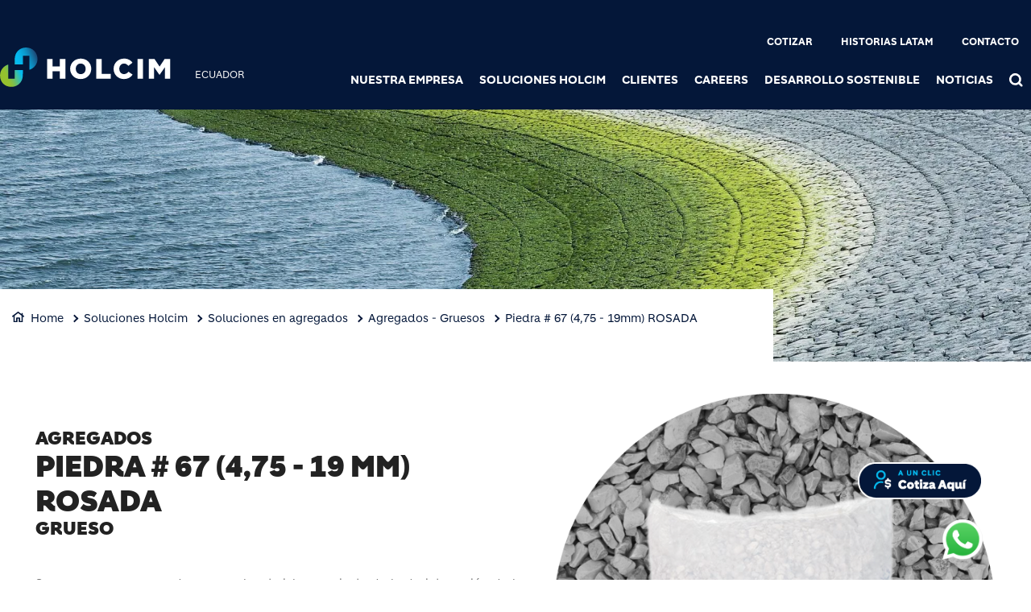

--- FILE ---
content_type: text/html; charset=UTF-8
request_url: https://www.holcim.com.ec/agregados-grueso-piedra-67-rosada
body_size: 13609
content:
<!DOCTYPE html>
<html lang="es" dir="ltr" prefix="og: https://ogp.me/ns#">
  <head>
    <meta charset="utf-8" />
<noscript><style>form.antibot * :not(.antibot-message) { display: none !important; }</style>
</noscript><meta name="description" content="Piedra #67 Rosada (4,75–19 mm): agregado grueso volcánico, limpio, conforme a normas ASTM, INEN y MTOP. Ideal para concreto, rellenos y estructuras viales." />
<link rel="canonical" href="https://www.holcim.com.ec/agregados-grueso-piedra-67-rosada" />
<meta name="robots" content="index, follow" />
<link rel="shortlink" href="https://www.holcim.com.ec/agregados-grueso-piedra-67-rosada" />
<link rel="icon" href="/themes/custom/corporate/images/favicon/favicon.ico" />
<link rel="icon" sizes="16x16" href="/themes/custom/corporate/images/favicon/favicon-16x16.png" />
<link rel="icon" sizes="32x32" href="/themes/custom/corporate/images/favicon/favicon-32x32.png" />
<link rel="icon" sizes="96x96" href="/themes/custom/corporate/images/favicon/favicon-96x96.png" />
<link rel="icon" sizes="192x192" href="/themes/custom/corporate/images/favicon/android-icon-192x192.png" />
<link rel="apple-touch-icon" href="/themes/custom/corporate/images/favicon/apple-icon-60x60.png" />
<link rel="apple-touch-icon" sizes="72x72" href="/themes/custom/corporate/images/favicon/apple-icon-72x72.png" />
<link rel="apple-touch-icon" sizes="76x76" href="/themes/custom/corporate/images/favicon/apple-icon-76x76.png" />
<link rel="apple-touch-icon" sizes="114x114" href="/themes/custom/corporate/images/favicon/apple-icon-114x114.png" />
<link rel="apple-touch-icon" sizes="120x120" href="/themes/custom/corporate/images/favicon/apple-icon-120x120.png" />
<link rel="apple-touch-icon" sizes="144x144" href="/themes/custom/corporate/images/favicon/apple-icon-144x144.png" />
<link rel="apple-touch-icon" sizes="152x152" href="/themes/custom/corporate/images/favicon/apple-icon-152x152.png" />
<link rel="apple-touch-icon" sizes="180x180" href="/themes/custom/corporate/images/favicon/apple-icon-180x180.png" />
<link rel="apple-touch-icon-precomposed" href="/themes/custom/corporate/images/favicon/apple-icon-precomposed.png" />
<link rel="apple-touch-icon-precomposed" sizes="72x72" href="/themes/custom/corporate/images/favicon/apple-icon-precomposed.png" />
<link rel="apple-touch-icon-precomposed" sizes="76x76" href="/themes/custom/corporate/images/favicon/apple-icon-precomposed.png" />
<link rel="apple-touch-icon-precomposed" sizes="114x114" href="/themes/custom/corporate/images/favicon/apple-icon-precomposed.png" />
<link rel="apple-touch-icon-precomposed" sizes="120x120" href="/themes/custom/corporate/images/favicon/apple-icon-precomposed.png" />
<link rel="apple-touch-icon-precomposed" sizes="144x144" href="/themes/custom/corporate/images/favicon/apple-icon-precomposed.png" />
<link rel="apple-touch-icon-precomposed" sizes="152x152" href="/themes/custom/corporate/images/favicon/apple-icon-precomposed.png" />
<link rel="apple-touch-icon-precomposed" sizes="180x180" href="/themes/custom/corporate/images/favicon/apple-icon-precomposed.png" />
<meta property="og:site_name" content="Holcim Ecuador S.A." />
<meta property="og:url" content="https://www.holcim.com.ec/agregados-grueso-piedra-67-rosada" />
<meta property="og:title" content="Agregados Gruesos Piedra # 67 ROSADA" />
<meta name="twitter:card" content="summary_large_image" />
<meta name="twitter:title" content="Agregados Gruesos Piedra # 67 ROSADA" />
<meta property="og:description" content=".region-navigation .block-contact{display: block; margin-top: 0;} .form-type-hidden{display: none;}" />
<meta name="twitter:description" content=".region-navigation .block-contact{display: block; margin-top: 0;} .form-type-hidden{display: none;}" />
<meta property="og:image" content="https://www.holcim.com.ec/sites/ecuador/files/styles/large/public/2022-07/soluciones_agregados_banner.jpg.webp?itok=obFd76WT" />
<meta property="og:image:type" content="image/jpeg" />
<meta property="og:image:width" content="480" />
<meta property="og:image:height" content="480" />
<meta name="MobileOptimized" content="width" />
<meta name="HandheldFriendly" content="true" />
<meta name="viewport" content="width=device-width, initial-scale=1, shrink-to-fit=no" />
<script type="application/ld+json">{
    "@context": "https://schema.org",
    "@graph": [
        {
            "@type": "Product",
            "name": "Agregados Gruesos Piedra # 67 ROSADA",
            "description": ".region-navigation .block-contact{display: block; margin-top: 0;} .form-type-hidden{display: none;}"
        },
        {
            "@type": "BreadcrumbList",
            "mainEntityOfPage": "https://www.holcim.com.ec/agregados-grueso-piedra-67-rosada",
            "itemListElement": [
                {
                    "@type": "ListItem",
                    "position": 1,
                    "item": {
                        "@id": "https://www.holcim.com.ec/",
                        "name": "Home"
                    }
                },
                {
                    "@type": "ListItem",
                    "position": 2,
                    "item": {
                        "@id": "https://www.holcim.com.ec/soluciones-holcim",
                        "name": "Soluciones Holcim"
                    }
                },
                {
                    "@type": "ListItem",
                    "position": 3,
                    "item": {
                        "@id": "https://www.holcim.com.ec/soluciones-agregados",
                        "name": "Soluciones en agregados"
                    }
                },
                {
                    "@type": "ListItem",
                    "position": 4,
                    "item": {
                        "@id": "https://www.holcim.com.ec/agregados-gruesos",
                        "name": "Agregados - Gruesos"
                    }
                },
                {
                    "@type": "ListItem",
                    "position": 5,
                    "item": {
                        "@id": "https://www.holcim.com.ec/agregados-grueso-piedra-67-rosada",
                        "name": "Piedra # 67 (4,75 - 19mm) ROSADA"
                    }
                }
            ]
        }
    ]
}</script>
<meta http-equiv="x-ua-compatible" content="ie=edge" />
<link rel="alternate" hreflang="es" href="https://www.holcim.com.ec/agregados-grueso-piedra-67-rosada" />

    <title>Agregados Gruesos Piedra # 67 ROSADA</title>
    <link rel="stylesheet" media="all" href="/sites/ecuador/files/css/css_pZ_sjRGzEyckB-z2wUtM2y7C8JJVdohs5ABSe9N2lhY.css?delta=0&amp;language=es&amp;theme=corporate&amp;include=[base64]" />
<link rel="stylesheet" media="all" href="//fonts.googleapis.com/icon?family=Material+Icons" />
<link rel="stylesheet" media="all" href="//fonts.googleapis.com/icon?family=Material+Icons+Outlined" />
<link rel="stylesheet" media="all" href="//fonts.googleapis.com/icon?family=Material+Icons+Round" />
<link rel="stylesheet" media="all" href="//fonts.googleapis.com/icon?family=Material+Icons+Sharp" />
<link rel="stylesheet" media="all" href="//fonts.googleapis.com/css2?family=Material+Symbols+Outlined:opsz,wght,FILL,GRAD@20..48,100..700,0..1,-50..200" />
<link rel="stylesheet" media="all" href="//fonts.googleapis.com/css2?family=Material+Symbols+Rounded:opsz,wght,FILL,GRAD@20..48,100..700,0..1,-50..200" />
<link rel="stylesheet" media="all" href="//fonts.googleapis.com/css2?family=Material+Symbols+Sharp:opsz,wght,FILL,GRAD@20..48,100..700,0..1,-50..200" />
<link rel="stylesheet" media="all" href="//fonts.googleapis.com/icon?family=Material+Icons+Two+Tone" />
<link rel="stylesheet" media="all" href="/sites/ecuador/files/css/css_G4htMdJe4v3O9LpKC8emKmNmTxjtnIWCyozDCWHGgI4.css?delta=9&amp;language=es&amp;theme=corporate&amp;include=[base64]" />

    <script type="application/json" data-drupal-selector="drupal-settings-json">{"path":{"baseUrl":"\/","pathPrefix":"","currentPath":"node\/291","currentPathIsAdmin":false,"isFront":false,"currentLanguage":"es"},"pluralDelimiter":"\u0003","suppressDeprecationErrors":true,"gtag":{"tagId":"","consentMode":false,"otherIds":[],"events":[],"additionalConfigInfo":[]},"ajaxPageState":{"libraries":"[base64]","theme":"corporate","theme_token":null},"ajaxTrustedUrl":[],"gtm":{"tagId":null,"settings":{"data_layer":"dataLayer","include_classes":false,"allowlist_classes":"","blocklist_classes":"","include_environment":false,"environment_id":"","environment_token":""},"tagIds":["GTM-PC7JKM7"]},"data":{"extlink":{"extTarget":true,"extTargetAppendNewWindowDisplay":true,"extTargetAppendNewWindowLabel":"(opens in a new window)","extTargetNoOverride":true,"extNofollow":false,"extTitleNoOverride":false,"extNoreferrer":false,"extFollowNoOverride":false,"extClass":"ext","extLabel":"(link is external)","extImgClass":false,"extSubdomains":false,"extExclude":"","extInclude":"","extCssExclude":".share-facebook, .share-linkedin, .share-twitter","extCssInclude":"","extCssExplicit":"","extAlert":false,"extAlertText":"This link will take you to an external web site. We are not responsible for their content.","extHideIcons":false,"mailtoClass":"0","telClass":"0","mailtoLabel":"(link sends email)","telLabel":"(link is a phone number)","extUseFontAwesome":true,"extIconPlacement":"after","extPreventOrphan":false,"extFaLinkClasses":"external-link-icon","extFaMailtoClasses":"fa fa-envelope-o","extAdditionalLinkClasses":"","extAdditionalMailtoClasses":"","extAdditionalTelClasses":"","extFaTelClasses":"fa fa-phone","allowedDomains":[],"extExcludeNoreferrer":""}},"eu_cookie_compliance":{"cookie_policy_version":"1.0.0","popup_enabled":false,"popup_agreed_enabled":false,"popup_hide_agreed":false,"popup_clicking_confirmation":false,"popup_scrolling_confirmation":false,"popup_html_info":false,"use_mobile_message":false,"mobile_popup_html_info":false,"mobile_breakpoint":768,"popup_html_agreed":false,"popup_use_bare_css":true,"popup_height":"auto","popup_width":"100%","popup_delay":1000,"popup_link":"\/cookie-policy","popup_link_new_window":true,"popup_position":false,"fixed_top_position":true,"popup_language":"es","store_consent":false,"better_support_for_screen_readers":false,"cookie_name":"","reload_page":false,"domain":"","domain_all_sites":false,"popup_eu_only":false,"popup_eu_only_js":false,"cookie_lifetime":100,"cookie_session":0,"set_cookie_session_zero_on_disagree":0,"disagree_do_not_show_popup":false,"method":"default","automatic_cookies_removal":true,"allowed_cookies":"","withdraw_markup":"\u003Cbutton type=\u0022button\u0022 class=\u0022eu-cookie-withdraw-tab\u0022\u003EPrivacy settings\u003C\/button\u003E\n\u003Cdiv aria-labelledby=\u0022popup-text\u0022 class=\u0022eu-cookie-withdraw-banner\u0022\u003E\n  \u003Cdiv class=\u0022popup-content info eu-cookie-compliance-content\u0022\u003E\n    \u003Cdiv id=\u0022popup-text\u0022 class=\u0022eu-cookie-compliance-message\u0022 role=\u0022document\u0022\u003E\n      \u003Cp\u003EWe use cookies to enhance your web browsing experience, to offer personalized content, to provide social media features and to analyze traffic to our website. These cookies can also be used by third party providers. You have given your consent for us to set cookies. From the following option you can manage your preferences.\u003C\/p\u003E\n    \u003C\/div\u003E\n    \u003Cdiv id=\u0022popup-buttons\u0022 class=\u0022eu-cookie-compliance-buttons\u0022\u003E\n\t\u003Cbutton type=\u0022button\u0022 class=\u0022decline-button\u0022 onclick=\u0022Drupal.eu_cookie_compliance.toggleWithdrawBanner();\u0022\u003EClose\u003C\/button\u003E\n      \u003Cbutton type=\u0022button\u0022 class=\u0022eu-cookie-withdraw-button \u0022\u003EWithdraw consent\u003C\/button\u003E\n    \u003C\/div\u003E\n  \u003C\/div\u003E\n\u003C\/div\u003E","withdraw_enabled":false,"reload_options":0,"reload_routes_list":"","withdraw_button_on_info_popup":false,"cookie_categories":["targeting_cookies","functional_cookies","performance_cookies","social_cookies"],"cookie_categories_details":{"targeting_cookies":{"uuid":"441c71ad-1ac4-4b62-9fa0-1e9d94d510a1","langcode":"en","status":true,"dependencies":[],"id":"targeting_cookies","label":"Targeting Cookies","description":"","checkbox_default_state":"unchecked","weight":-9},"functional_cookies":{"uuid":"7acfddf8-303d-4e58-b4af-91b860c8cbc7","langcode":"en","status":true,"dependencies":[],"id":"functional_cookies","label":"Functional Cookies","description":"","checkbox_default_state":"unchecked","weight":-8},"performance_cookies":{"uuid":"a49a800e-4678-4a4d-9b75-256f152589ed","langcode":"en","status":true,"dependencies":[],"id":"performance_cookies","label":"Performance Cookies","description":"","checkbox_default_state":"unchecked","weight":-7},"social_cookies":{"uuid":"c5fa5f88-1248-418f-8f6f-de9b5197835e","langcode":"en","status":true,"dependencies":[],"id":"social_cookies","label":"Social Cookies","description":"","checkbox_default_state":"unchecked","weight":-6}},"enable_save_preferences_button":true,"cookie_value_disagreed":"0","cookie_value_agreed_show_thank_you":"1","cookie_value_agreed":"2","containing_element":"body","settings_tab_enabled":false,"olivero_primary_button_classes":"","olivero_secondary_button_classes":"","close_button_action":"close_banner","open_by_default":false,"modules_allow_popup":true,"hide_the_banner":false,"geoip_match":true,"unverified_scripts":[]},"jsBp":{"corporate.small":"all and (min-width: 0px) and (max-width: 767px)","corporate.medium":"all and (min-width: 768px) and (max-width: 1279px)","corporate.large":"all and (min-width: 1280px) and (max-width: 1919px)","corporate.extra":"all and (min-width: 1920px)"},"user":{"uid":0,"permissionsHash":"86a7a915962f06da8a5267c9cca60854f33a8f73d47f32678700b54e4bc372f8"}}</script>
<script src="/sites/ecuador/files/js/js_fxrMfCERly4TBP3MxIXoR0jPBzDJDDnzph6cqs159Fc.js?scope=header&amp;delta=0&amp;language=es&amp;theme=corporate&amp;include=[base64]"></script>
<script src="/modules/contrib/google_tag/js/gtag.js?t8qixu"></script>
<script src="/modules/contrib/google_tag/js/gtm.js?t8qixu"></script>

  </head>
  <body class="gin_toolbar_fix layout-no-sidebars page-node-291 path-node node--type-page-edito">
    <a href="#main-content" class="visually-hidden focusable skip-link">
      Pasar al contenido principal
    </a>
        <noscript><iframe src="https://www.googletagmanager.com/ns.html?id=GTM-PC7JKM7"
                  height="0" width="0" style="display:none;visibility:hidden"></iframe></noscript>

      <div class="dialog-off-canvas-main-canvas" data-off-canvas-main-canvas>
    

<div id="page-wrapper" data-controller="variables">
  <div id="page" >
      
    <header id="header" class="header" role="banner" aria-label="Cabecera de sitio">
                              <!-- <nav class="navbar navbar-dark bg-primary navbar-expand-lg" id="navbar-main"> -->
                        




  


<div class="holcim_header  mmenu_desktop_header desktop
	 block-content-header block block-block-content block-block-content6c86dc51-a466-40fb-94f1-ad8b7d376b1e  mmenu_desktop_header"
	 class="block-content-header block block-block-content block-block-content6c86dc51-a466-40fb-94f1-ad8b7d376b1e  mmenu_desktop_header"
	 id="block-corporate-header-desktop" class="block-content-header block block-block-content block-block-content6c86dc51-a466-40fb-94f1-ad8b7d376b1e  mmenu_desktop_header" data-controller="header" data-header-target="wrapper">


	
		


		
	
	<div class="container">
	<div class="row">
	<div class="site_logo_wrapper col-4">
				<a href="/" aria-label="logo"><div class="img img_not_sticky"><img alt="header logo" src="/themes/custom/corporate/components/header/images/holcim_logo_color.svg"/></div></a>
			<a href="/" aria-label="logo sticky"><div class="img img_sticky"><img alt="header logo sticky" src="/themes/custom/corporate/components/header/images/holcim_logo_sticky.svg"/></div></a>
			<a href="/" aria-label="logo slider"><div class="img img_fullpage_bis"><img alt="header logo slider" src="/themes/custom/corporate/components/header/images/holcim_logo_white_fullpage_bis.svg"/></div></a>
			<div class="country">ECUADOR</div>  
		</div>

	<div class="right_wrapper col-8">  
			<div class="holcim_top_header">
				<div class="top_links_wrapper">
								
								<a href="/cotizacion" class="">Cotizar</a>
								<a href="/historias-latam" class="">Historias Latam</a>
								<a href="/contact" class="">Contacto</a>
				
					
				
			

<div class="holcim_language_switcher hide
   block-content-header block block-block-content block-block-content6c86dc51-a466-40fb-94f1-ad8b7d376b1e  mmenu_desktop_header"
   class="block-content-header block block-block-content block-block-content6c86dc51-a466-40fb-94f1-ad8b7d376b1e  mmenu_desktop_header"
   id="block-corporate-header-language-switcher" class="block-content-header block block-block-content block-block-content6c86dc51-a466-40fb-94f1-ad8b7d376b1e  mmenu_desktop_header">
  
	<div class="holcim_language_switcher_wrapper" data-controller="language-switcher">
     <div class="active-language" data-language-switcher-target="button">
     
     </div>
	   
	   <ul class="language-list" data-language-switcher-target="list">
	    	   </ul>
	</div>
</div>
							</div>
				<div class="sep"></div>
				<div class="endorsement_logo_wrapper">
				<div class="img img_not_sticky"></div>
				<div class="img img_fullpage_bis"></div>
				</div>
			</div>
						
								<div class="holcim_menu_wrapper holcim-mm-menu">
					<nav id="holcim_menu">
    <ul class="level1" data-header-target="level1">
                    <li>
                                    <a href="#mmenu_l1_0">Nuestra Empresa</a>
                
                                    <nav id="mmenu_l1_0" class="desktop" data-controller="mmenu" data-mmenu-target="wrapper">
                    <ul class="level2">
  <li>
    <a href="/nuestra-empresa">Nuestra Empresa</a>
  </li>
    <li>
    <a href="/propuesta-de-valor">Propuesta de valor</a>
      </li>
    <li>
    <a href="/quienes-somos">Quiénes somos</a>
        <ul class="level3">
  <li>
    <a href="/quienes-somos">Quiénes somos</a>
  </li>
    <li>
    <a href="/historia">Historia</a>
      </li>
    <li>
    <a href="/politica-del-sistema-integrado-de-gestion">Política del Sistema Integrado de Gestión</a>
      </li>
    <li>
    <a href="/politica-de-salud-y-seguridad">Política de Salud y Seguridad</a>
      </li>
   
</ul>      </li>
    <li>
    <a href="/nuestras-plantas">Nuestras Plantas</a>
      </li>
    <li>
    <a href="">Innovación y Desarrollo</a>
        <ul class="level3">
  <li>
    <a href="">Innovación y Desarrollo</a>
  </li>
    <li>
    <a href="/centro-de-innovacion-holcim">Centro de Innovación Holcim</a>
      </li>
    <li>
    <a href="/ciudad-verde">Ciudad Verde</a>
      </li>
   
</ul>      </li>
    <li>
    <a href="/gobierno-corporativo">Gobierno Corporativo</a>
      </li>
    <li>
    <a href="/accionistas">Accionistas</a>
      </li>
    <li>
    <a href="">Proveedores y Contratistas</a>
        <ul class="level3">
  <li>
    <a href="">Proveedores y Contratistas</a>
  </li>
    <li>
    <a href="/productos-y-servicios/proveedores">¿Quiere ser Proveedor o Contratista?</a>
      </li>
    <li>
    <a href="/productos-y-servicios/proveedores-y-suministros/responsables-de-suministros-por-localidad">Responsables de Suministros por categoría</a>
      </li>
    <li>
    <a href="/proceso-de-facturacion">Proceso de Facturación y Contactos de Pago</a>
      </li>
    <li>
    <a href="/inducciones">Inducciones</a>
      </li>
   
</ul>      </li>
    <li>
    <a href="/membresias-certificaciones-y-reconocimientos">Membresías, certificaciones y reconocimientos</a>
      </li>
   
</ul>                    </nav>
                            </li>
                    <li>
                                    <a href="#mmenu_l1_1">Soluciones Holcim</a>
                
                                    <nav id="mmenu_l1_1" class="desktop" data-controller="mmenu" data-mmenu-target="wrapper">
                    <ul class="level2">
  <li>
    <a href="/soluciones-holcim">Soluciones Holcim</a>
  </li>
    <li>
    <a href="/soluciones-en-cemento">Soluciones en cemento</a>
        <ul class="level3">
  <li>
    <a href="/soluciones-en-cemento">Soluciones en cemento</a>
  </li>
    <li>
    <a href="/cemento-holcim-fuerte">Cemento Holcim Fuerte</a>
      </li>
    <li>
    <a href="/cemento-holcim-maestro">Cemento Holcim Maestro</a>
      </li>
    <li>
    <a href="/cemento-holcim-petrolero-fuerte">Cemento Holcim Petrolero Fuerte</a>
      </li>
    <li>
    <a href="/cemento-holcim-ultra-durable">Cemento Holcim Ultra durable</a>
      </li>
    <li>
    <a href="/cemento-holcim-utka">Cemento Holcim Utka</a>
      </li>
    <li>
    <a href="/cemento-holcim-premium">Cemento Holcim Premium</a>
      </li>
   
</ul>      </li>
    <li>
    <a href="/soluciones-en-concreto">Soluciones en concreto</a>
        <ul class="level3">
  <li>
    <a href="/soluciones-en-concreto">Soluciones en concreto</a>
  </li>
    <li>
    <a href="/concreto-dynamax">Concreto DYNAMax</a>
      </li>
    <li>
    <a href="/concreto-hydromedia">Concreto Hydromedia</a>
      </li>
    <li>
    <a href="/i-dracreto">Concreto I-DRACRETO</a>
      </li>
    <li>
    <a href="/ecopact">Concreto Ecopact</a>
      </li>
    <li>
    <a href="/concreto-de-color">Concreto de Color</a>
      </li>
    <li>
    <a href="/ultra-series">Concreto Ultra Series</a>
      </li>
    <li>
    <a href="/standard-series">Concreto Standard Series</a>
      </li>
   
</ul>      </li>
    <li>
    <a href="/soluciones-agregados">Soluciones en agregados</a>
        <ul class="level3">
  <li>
    <a href="/soluciones-agregados">Soluciones en agregados</a>
  </li>
    <li>
    <a href="/agregados-material-granular">Agregados - Material Granular para vías</a>
      </li>
    <li>
    <a href="/agregados-premezclados">Agregados - Premezclados</a>
      </li>
    <li>
    <a href="/agregados-gruesos">Agregados - Gruesos</a>
      </li>
    <li>
    <a href="/agregados-finos">Agregados - Finos</a>
      </li>
   
</ul>      </li>
    <li>
    <a href="/soluciones-en-pavimentos">Soluciones en pavimentos</a>
        <ul class="level3">
  <li>
    <a href="/soluciones-en-pavimentos">Soluciones en pavimentos</a>
  </li>
    <li>
    <a href="/soluciones-en-pavimentos-estabilizaciones">Estabilizaciones</a>
      </li>
    <li>
    <a href="/soluciones-en-pavimentos-pavimentos-en-concreto">Pavimentos en concreto</a>
      </li>
   
</ul>      </li>
    <li>
    <a href="/soluciones-en-impermeabilizantes-selladores-y-acabados">Soluciones en Impermeabilizantes, Selladores y acabados</a>
      </li>
    <li>
    <a href="/obras-holcim">Obras Holcim</a>
      </li>
   
</ul>                    </nav>
                            </li>
                    <li>
                                    <a href="#mmenu_l1_2">Clientes</a>
                
                                    <nav id="mmenu_l1_2" class="desktop" data-controller="mmenu" data-mmenu-target="wrapper">
                    <ul class="level2">
  <li>
    <a href="/clientes">Clientes</a>
  </li>
    <li>
    <a href="/cotizacion">Cotización</a>
      </li>
    <li>
    <a href="/servicios-en-linea">Servicios en Línea</a>
      </li>
    <li>
    <a href="/proceso-de-compra-de-agregados">Proceso de compra de Agregados</a>
      </li>
    <li>
    <a href="/asesores-comerciales">Asesores Comerciales</a>
      </li>
   
</ul>                    </nav>
                            </li>
                    <li>
                                    <a href="#mmenu_l1_3">Careers</a>
                
                                    <nav id="mmenu_l1_3" class="desktop" data-controller="mmenu" data-mmenu-target="wrapper">
                    <ul class="level2">
  <li>
    <a href="/careers">Careers</a>
  </li>
    <li>
    <a href="/mujeres-al-volante">Mujeres al volante</a>
      </li>
    <li>
    <a href="/mujeres-en-operaciones">Mujeres en Operaciones</a>
      </li>
    <li>
    <a href="/programa-trainee">Programa Trainee</a>
      </li>
    <li>
    <a href="/programa-de-pasantias">Programa de pasantías: talento fuerte</a>
      </li>
    <li>
    <a href="/diversidad-e-inclusion">Diversidad, equidad e inclusión</a>
      </li>
    <li>
    <a href="https://careers.holcimgroup.com/holcim_ecuador/go/Empleos-en-Holcim-Ecuador/8822402/">Trabaja con Nosotros</a>
      </li>
   
</ul>                    </nav>
                            </li>
                    <li>
                                    <a href="#mmenu_l1_4">Desarrollo sostenible</a>
                
                                    <nav id="mmenu_l1_4" class="desktop" data-controller="mmenu" data-mmenu-target="wrapper">
                    <ul class="level2">
  <li>
    <a href="/desarrollo-sostenible">Desarrollo sostenible</a>
  </li>
    <li>
    <a href="/memoria-de-sostenibilidad">Memoria de Sostenibilidad</a>
      </li>
    <li>
    <a href="/nuestro-plan-2030">Nuestro plan 2030</a>
      </li>
    <li>
    <a href="/net-zero">Net Zero</a>
      </li>
    <li>
    <a href="/objetivos-de-desarrollo-sostenible">Objetivos de Desarrollo Sostenible</a>
      </li>
    <li>
    <a href="/geocycle">Geocycle</a>
      </li>
    <li>
    <a href="%23">Responsabilidad Social Corporativa</a>
        <ul class="level3">
  <li>
    <a href="%23">Responsabilidad Social Corporativa</a>
  </li>
    <li>
    <a href="/voluntariado-corporativo">Voluntariado Corporativo Únete</a>
      </li>
    <li>
    <a href="/fundacion-holcim">Fundación Holcim Ecuador</a>
      </li>
    <li>
    <a href="/fundacion-alianza-suiza">Fundación Alianza Suiza</a>
      </li>
   
</ul>      </li>
    <li>
    <a href="/sostenibilidad-y-net-zero">Sostenibilidad</a>
      </li>
    <li>
    <a href="/bosque-cerro-blanco">Bosque Cerro Blanco</a>
      </li>
   
</ul>                    </nav>
                            </li>
                    <li>
                                    <a href="#mmenu_l1_5">Noticias</a>
                
                                    <nav id="mmenu_l1_5" class="desktop" data-controller="mmenu" data-mmenu-target="wrapper">
                    <ul class="level2">
  <li>
    <a href="/noticias">Noticias</a>
  </li>
    <li>
    <a href="/biblioteca-holcim">Biblioteca Holcim</a>
      </li>
    <li>
    <a href="/ultimas-noticias">Últimas Noticias</a>
      </li>
    <li>
    <a href="/el-buen-vecino">El Buen Vecino</a>
      </li>
    <li>
    <a href="/boletines-para-expertos">Boletines para expertos</a>
      </li>
   
</ul>                    </nav>
                            </li>
            </ul>
</nav>		
											
				<div class="search_wrapper" data-controller="header-search" data-header-search-target="wrapper" data-action="click->header-search#onClick">
					<div class="img"></div>
					<span class="hover"></span>
				</div>
				
						</div>
		</div>
		</div><!--  row -->
		
	</div><!-- container -->
</div>

<div class="holcim_header mobile
   block-content-header block block-block-content block-block-content6c86dc51-a466-40fb-94f1-ad8b7d376b1e  mmenu_desktop_header"
   class="block-content-header block block-block-content block-block-content6c86dc51-a466-40fb-94f1-ad8b7d376b1e  mmenu_desktop_header"
   id="block-corporate-header-mobile" class="block-content-header block block-block-content block-block-content6c86dc51-a466-40fb-94f1-ad8b7d376b1e  mmenu_desktop_header">
  
  
  
    
  
  <div class="container">
    <div class="row">
    <div class="site_logo_wrapper col-4">
      <a href="/" aria-label="logo"><div class="img img_not_sticky"><img alt="header logo" src="/themes/custom/corporate/components/header/images/holcim_logo_color.svg"/></div></a>
      <a href="/" aria-label="logo sticky"><div class="img img_sticky"><img alt="header logo" src="/themes/custom/corporate/components/header/images/holcim_logo_color.svg"/></div></a>
      <a href="/" aria-label="logo slider"><div class="img img_fullpage_bis"><img alt="header logo slider" src="/themes/custom/corporate/components/header/images/holcim_logo_white_fullpage_bis.svg"/></div></a>
      <div class="country">ECUADOR</div>  
    </div>

    <div class="right_wrapper col-8">  
      
         <div class="holcim_menu_wrapper">
	         <div class="search_wrapper" data-controller="header-search" data-header-search-target="wrapper" data-action="click->header-search#onClick">
	           <div class="img"></div>
	         </div>
	         
	         <div class="burger_menu">
	           <a href="#holcim_menu_mobile">
	             <b></b>
	             <b></b>
	             <b></b>
	           </a>
	         </div>
	         
								<nav id="holcim_menu_mobile" class="mobile" data-controller="mmenu-mobile" data-mmenu-mobile-target="wrapper">
    <ul class="level1">
                <li>
        <a href="/nuestra-empresa">Nuestra Empresa</a>
                    <ul class="level2">
  <li>
    <a href="/nuestra-empresa">Nuestra Empresa</a>
  </li>
    <li>
    <a href="/propuesta-de-valor">Propuesta de valor</a>
      </li>
    <li>
    <a href="/quienes-somos">Quiénes somos</a>
        <ul class="level3">
  <li>
    <a href="/quienes-somos">Quiénes somos</a>
  </li>
    <li>
    <a href="/historia">Historia</a>
      </li>
    <li>
    <a href="/politica-del-sistema-integrado-de-gestion">Política del Sistema Integrado de Gestión</a>
      </li>
    <li>
    <a href="/politica-de-salud-y-seguridad">Política de Salud y Seguridad</a>
      </li>
   
</ul>      </li>
    <li>
    <a href="/nuestras-plantas">Nuestras Plantas</a>
      </li>
    <li>
    <a href="">Innovación y Desarrollo</a>
        <ul class="level3">
  <li>
    <a href="">Innovación y Desarrollo</a>
  </li>
    <li>
    <a href="/centro-de-innovacion-holcim">Centro de Innovación Holcim</a>
      </li>
    <li>
    <a href="/ciudad-verde">Ciudad Verde</a>
      </li>
   
</ul>      </li>
    <li>
    <a href="/gobierno-corporativo">Gobierno Corporativo</a>
      </li>
    <li>
    <a href="/accionistas">Accionistas</a>
      </li>
    <li>
    <a href="">Proveedores y Contratistas</a>
        <ul class="level3">
  <li>
    <a href="">Proveedores y Contratistas</a>
  </li>
    <li>
    <a href="/productos-y-servicios/proveedores">¿Quiere ser Proveedor o Contratista?</a>
      </li>
    <li>
    <a href="/productos-y-servicios/proveedores-y-suministros/responsables-de-suministros-por-localidad">Responsables de Suministros por categoría</a>
      </li>
    <li>
    <a href="/proceso-de-facturacion">Proceso de Facturación y Contactos de Pago</a>
      </li>
    <li>
    <a href="/inducciones">Inducciones</a>
      </li>
   
</ul>      </li>
    <li>
    <a href="/membresias-certificaciones-y-reconocimientos">Membresías, certificaciones y reconocimientos</a>
      </li>
   
</ul>                </li>
                <li>
        <a href="/soluciones-holcim">Soluciones Holcim</a>
                    <ul class="level2">
  <li>
    <a href="/soluciones-holcim">Soluciones Holcim</a>
  </li>
    <li>
    <a href="/soluciones-en-cemento">Soluciones en cemento</a>
        <ul class="level3">
  <li>
    <a href="/soluciones-en-cemento">Soluciones en cemento</a>
  </li>
    <li>
    <a href="/cemento-holcim-fuerte">Cemento Holcim Fuerte</a>
      </li>
    <li>
    <a href="/cemento-holcim-maestro">Cemento Holcim Maestro</a>
      </li>
    <li>
    <a href="/cemento-holcim-petrolero-fuerte">Cemento Holcim Petrolero Fuerte</a>
      </li>
    <li>
    <a href="/cemento-holcim-ultra-durable">Cemento Holcim Ultra durable</a>
      </li>
    <li>
    <a href="/cemento-holcim-utka">Cemento Holcim Utka</a>
      </li>
    <li>
    <a href="/cemento-holcim-premium">Cemento Holcim Premium</a>
      </li>
   
</ul>      </li>
    <li>
    <a href="/soluciones-en-concreto">Soluciones en concreto</a>
        <ul class="level3">
  <li>
    <a href="/soluciones-en-concreto">Soluciones en concreto</a>
  </li>
    <li>
    <a href="/concreto-dynamax">Concreto DYNAMax</a>
      </li>
    <li>
    <a href="/concreto-hydromedia">Concreto Hydromedia</a>
      </li>
    <li>
    <a href="/i-dracreto">Concreto I-DRACRETO</a>
      </li>
    <li>
    <a href="/ecopact">Concreto Ecopact</a>
      </li>
    <li>
    <a href="/concreto-de-color">Concreto de Color</a>
      </li>
    <li>
    <a href="/ultra-series">Concreto Ultra Series</a>
      </li>
    <li>
    <a href="/standard-series">Concreto Standard Series</a>
      </li>
   
</ul>      </li>
    <li>
    <a href="/soluciones-agregados">Soluciones en agregados</a>
        <ul class="level3">
  <li>
    <a href="/soluciones-agregados">Soluciones en agregados</a>
  </li>
    <li>
    <a href="/agregados-material-granular">Agregados - Material Granular para vías</a>
      </li>
    <li>
    <a href="/agregados-premezclados">Agregados - Premezclados</a>
      </li>
    <li>
    <a href="/agregados-gruesos">Agregados - Gruesos</a>
      </li>
    <li>
    <a href="/agregados-finos">Agregados - Finos</a>
      </li>
   
</ul>      </li>
    <li>
    <a href="/soluciones-en-pavimentos">Soluciones en pavimentos</a>
        <ul class="level3">
  <li>
    <a href="/soluciones-en-pavimentos">Soluciones en pavimentos</a>
  </li>
    <li>
    <a href="/soluciones-en-pavimentos-estabilizaciones">Estabilizaciones</a>
      </li>
    <li>
    <a href="/soluciones-en-pavimentos-pavimentos-en-concreto">Pavimentos en concreto</a>
      </li>
   
</ul>      </li>
    <li>
    <a href="/soluciones-en-impermeabilizantes-selladores-y-acabados">Soluciones en Impermeabilizantes, Selladores y acabados</a>
      </li>
    <li>
    <a href="/obras-holcim">Obras Holcim</a>
      </li>
   
</ul>                </li>
                <li>
        <a href="/clientes">Clientes</a>
                    <ul class="level2">
  <li>
    <a href="/clientes">Clientes</a>
  </li>
    <li>
    <a href="/cotizacion">Cotización</a>
      </li>
    <li>
    <a href="/servicios-en-linea">Servicios en Línea</a>
      </li>
    <li>
    <a href="/proceso-de-compra-de-agregados">Proceso de compra de Agregados</a>
      </li>
    <li>
    <a href="/asesores-comerciales">Asesores Comerciales</a>
      </li>
   
</ul>                </li>
                <li>
        <a href="/careers">Careers</a>
                    <ul class="level2">
  <li>
    <a href="/careers">Careers</a>
  </li>
    <li>
    <a href="/mujeres-al-volante">Mujeres al volante</a>
      </li>
    <li>
    <a href="/mujeres-en-operaciones">Mujeres en Operaciones</a>
      </li>
    <li>
    <a href="/programa-trainee">Programa Trainee</a>
      </li>
    <li>
    <a href="/programa-de-pasantias">Programa de pasantías: talento fuerte</a>
      </li>
    <li>
    <a href="/diversidad-e-inclusion">Diversidad, equidad e inclusión</a>
      </li>
    <li>
    <a href="https://careers.holcimgroup.com/holcim_ecuador/go/Empleos-en-Holcim-Ecuador/8822402/">Trabaja con Nosotros</a>
      </li>
   
</ul>                </li>
                <li>
        <a href="/desarrollo-sostenible">Desarrollo sostenible</a>
                    <ul class="level2">
  <li>
    <a href="/desarrollo-sostenible">Desarrollo sostenible</a>
  </li>
    <li>
    <a href="/memoria-de-sostenibilidad">Memoria de Sostenibilidad</a>
      </li>
    <li>
    <a href="/nuestro-plan-2030">Nuestro plan 2030</a>
      </li>
    <li>
    <a href="/net-zero">Net Zero</a>
      </li>
    <li>
    <a href="/objetivos-de-desarrollo-sostenible">Objetivos de Desarrollo Sostenible</a>
      </li>
    <li>
    <a href="/geocycle">Geocycle</a>
      </li>
    <li>
    <a href="%23">Responsabilidad Social Corporativa</a>
        <ul class="level3">
  <li>
    <a href="%23">Responsabilidad Social Corporativa</a>
  </li>
    <li>
    <a href="/voluntariado-corporativo">Voluntariado Corporativo Únete</a>
      </li>
    <li>
    <a href="/fundacion-holcim">Fundación Holcim Ecuador</a>
      </li>
    <li>
    <a href="/fundacion-alianza-suiza">Fundación Alianza Suiza</a>
      </li>
   
</ul>      </li>
    <li>
    <a href="/sostenibilidad-y-net-zero">Sostenibilidad</a>
      </li>
    <li>
    <a href="/bosque-cerro-blanco">Bosque Cerro Blanco</a>
      </li>
   
</ul>                </li>
                <li>
        <a href="/noticias">Noticias</a>
                    <ul class="level2">
  <li>
    <a href="/noticias">Noticias</a>
  </li>
    <li>
    <a href="/biblioteca-holcim">Biblioteca Holcim</a>
      </li>
    <li>
    <a href="/ultimas-noticias">Últimas Noticias</a>
      </li>
    <li>
    <a href="/el-buen-vecino">El Buen Vecino</a>
      </li>
    <li>
    <a href="/boletines-para-expertos">Boletines para expertos</a>
      </li>
   
</ul>                </li>
                
        <div class="wrapper_top_links">
                        <li class="mm-listitem"><a href="/cotizacion" class="">Cotizar</a></li>
                        <li class="mm-listitem"><a href="/historias-latam" class="">Historias Latam</a></li>
                        <li class="mm-listitem"><a href="/contact" class="">Contacto</a></li>
                        
                    </div>
    </ul>	                           
</nav>		
			   		         
	       </div>

   </div>
   </div><!--  row -->
     
  </div><!-- container -->
</div>


                                          <!-- </nav> -->
          </header>
          <div class="highlighted">
        <aside class="container-fluid section clearfix" role="complementary">
            <div data-drupal-messages-fallback class="hidden"></div>


        </aside>
      </div>
            <div id="main-wrapper" class="layout-main-wrapper clearfix">
              <div id="main" class="container-fluid g-0 overflow-hidden">
          
          <div class="row row-offcanvas row-offcanvas-left clearfix">
              <main class="main-content col" id="content" role="main">
                <section class="section">
                  <a id="main-content" tabindex="-1"></a>
                                    
                    <div id="block-corporate-content" class="block block-system block-system-main-block">
  
    
      <div class="content">
      





<article class="node node--type-page-edito node--view-mode-full clearfix" data-category="" data-page-type="" data-country="" data-publication-date="" data-controller="article" data-article-target="article">
  
  <header>
    
    
        
      </header>
  <div class="node__content clearfix">
    
<div  class="_none holcim-section-container" id="holcim-section-1" data-controller="section" data-section-target="wrapper"><div  class="w-100">  
  <div  class="layout row layout-builder__layout">
    
                        <div  class="col-xl-12 col-lg-12 col-md-12 col-12">
          






<div class="holcim_banner shortBanner
   _none block block-layout-builder block-inline-blockbanner"
   class="_none block block-layout-builder block-inline-blockbanner" data-controller="banner" data-banner-target="wrapper">
  
  
    

  	  
  <div class="image_wrapper">
        <picture>
       <source srcset="https://www.holcim.com.ec/sites/ecuador/files/styles/banner_small/public/2022-07/soluciones_agregados_banner.jpg.webp?h=0c2904f9&amp;itok=GuiZYQo9"  media="all and (min-width: 0px) and (max-width: 767px)" />
       <source srcset="https://www.holcim.com.ec/sites/ecuador/files/styles/banner_medium/public/2022-07/soluciones_agregados_banner.jpg.webp?h=0c2904f9&amp;itok=-VWwuqsW" media="all and (min-width: 768px) and (max-width: 1279px)" />
       <source srcset="https://www.holcim.com.ec/sites/ecuador/files/styles/banner_large/public/2022-07/soluciones_agregados_banner.jpg.webp?h=0c2904f9&amp;itok=Mq6ZumQ1" media="all and (min-width: 1280px) and (max-width: 1919px)" />
       <source srcset="https://www.holcim.com.ec/sites/ecuador/files/styles/banner_extra/public/2022-07/soluciones_agregados_banner.jpg.webp?h=0c2904f9&amp;itok=oHTPPx8X" media="all and (min-width: 1920px)" />
       <img src="https://www.holcim.com.ec/sites/ecuador/files/styles/banner_small/public/2022-07/soluciones_agregados_banner.jpg.webp?h=0c2904f9&amp;itok=GuiZYQo9" alt="soluciones_agregados_banner" loading="lazy" />
    </picture>
    	  
	  	  <div class="container " data-banner-target="container">
      <div class="breadcrumb_wrapper col-lg-9 " data-banner-target="breadcrumb">
        <ul>
                                <li><a href="/">Home</a></li>
                                          <li><a href="/soluciones-holcim">Soluciones Holcim</a></li>
                                          <li><a href="/soluciones-agregados">Soluciones en agregados</a></li>
                                          <li><a href="/agregados-gruesos">Agregados - Gruesos</a></li>
                                          <li><a href="/agregados-grueso-piedra-67-rosada">Piedra # 67 (4,75 - 19mm) ROSADA</a></li>
                            </ul>
      </div>
	  </div>
	    
  </div><!-- image_wrapper -->
  
  <div class="row">
    <div class="info_wrapper" style="top: calc(50% - 45px);">
    
      
    <div class="container">
        <div class="col-md-9 col-lg-7 ">
        		
					  
            					  
					  				</div><!-- col -->
	  </div><!-- container -->
  </div><!-- info_wrapper -->
  </div><!-- row -->
  
 	  
</div>




        </div>
                                                                                                                                                                                              
  </div>

</div></div>
<div  class="_none lb-padding-bottom-1 holcim-section-container" id="holcim-section-2" data-controller="section" data-section-target="wrapper"><div  class="container">  
  <div  class="layout row layout-builder__layout">
    
                        <div  class="col-xl-12 col-lg-12 col-md-12 col-12">
          








<div class="holcim_richtext fullwidth
   _none block block-layout-builder block-inline-blockrichtext"
   class="_none block block-layout-builder block-inline-blockrichtext" data-controller="richtext" data-richtext-target="wrapper">

  
    

    <div class="text  " data-richtext-target="description">
        <div class="webmig_richtext_wrapper"><div class="bg-white"><div class="section info"><div class="contenido_info"><div><div class="product_info"><h2 class="subtitulo">Agregados</h2><h1 class="titulo">Piedra # 67 <span>(4,75 - 19 mm)</span> ROSADA</h1><h2 class="subtitulo">Grueso</h2></div><p class="contenido">Se conoce como agregado grueso al material proveniente de la desintegración de la roca de origen volcánico y que por su tamaño queda retenido en el tamiz número 4 (4.75 mm).<br>Está elaborado bajo cumplimiento de la norma NTE INEN 872, equivalente a la norma ASTM C33.</p><p class="descargate">Descárgate las especificaciones técnicas y conoce más de Holcim Agregados</p><div class="botones"><div><a href="/cotizacion">Cotizar</a></div><div><a href="/sites/ecuador/files/docs/ficha-tecnica-agregados-gruesos-piedra-67-4-75-19mm-rosada.pdf" data-entity-type="file" target="_blank">Descargar PDF</a></div></div></div></div><div class="contenido_info"><div class="div_imagen"><img class="img_tag" alt="agregados grueso piedra 67 3 4 sacos" height="681" src="/sites/ecuador/files/2022-06/piedra_67_sacos_circulo.png" title="agregados grueso piedra 67 3 4 sacos" width="622" loading="lazy"></div></div></div><hr class="class_hr"><div class="section info"><div class="contenido_info_bottom"><div><h2>Características</h2><p>Los agregados deben estar constituidos por partículas:</p><ul class="producto_lista"><li>Duras y resistentes.</li><li>Integras, es decir, fuertes y estables a la acción del congelamiento y de los agentes atmosféricos.</li><li>Limpias, es decir libres de impurezas tales como: materia orgánica, finos nocivos (p.ej. arcilla), partículas livianas o deleznables (p.ej. madera), contaminantes (p.ej. cloruros)</li><li>Sin reacciones deletéreas con los álcalis.</li><li>De buena forma (ni planas, ni elongadas).</li><li>Bien gradadas en tamaño.</li></ul></div></div><div class="contenido_info_bottom"><div><h2>Usos</h2><ul class="producto_lista"><li>Fabricación de concreto [vigas, columnas, losas, muros, etc].</li><li>Elaboración de [material de mejoramiento, hormigón asfáltico, etc].</li></ul></div></div></div><div class="section info"><div class="contenido_info_bottom"><div><h2>Ventajas</h2><ul class="producto_lista"><li>Peso exacto</li><li>Libre de impurezas</li><li>Disponibilidad de producto</li><li>Ahorro de cemento</li><li>Calidad inigualable</li><li>Cumple normas ASTM, INEN y especificaciones MTOP</li><li>En mezclas de concreto, mejora la eficiencia en el uso del cemento debido a que su graduación permite dejar menos espacios vacíos que tengan que ser llenados por pasta de cemento</li></ul></div></div><div class="contenido_info_bottom"><div><h2>Aplicaciones</h2><ul class="producto_lista"><li>Elaboración de concreto.</li><li>Rellenos</li><li>Escolleras</li><li>Balastro de vías férreas</li><li>Bases y sub bases de carreteras</li><li>Firmes de aglomerados asfálticos (mezclas asfálticas)</li></ul></div></div></div><!--div class="section info tableinfo">
            <div class="contenido_info_bottom" style="border-style:none;width:100;">
                <div>
                    <h2>
                        Datos Técnicos
                    </h2>
                    <div class="table-responsive"><table class="table producto_table" width="100 ">
                        <tbody>
                            <tr>
                                <th>
                                    Abrasión ( )
                                </th>
                                <td>
                                    26
                                </td>
                            </tr>
                            <tr>
                                <th>
                                    Densidad SSS (kg/m3)
                                </th>
                                <td>
                                    2615,7
                                </td>
                            </tr>
                            <tr>
                                <th>
                                    Absorción ( )
                                </th>
                                <td>
                                    2,7
                                </td>
                            </tr>
                            <tr>
                                <th>
                                    Masa Unitaria Suelta (Kg/m3)
                                </th>
                                <td>
                                    1294,5
                                </td>
                            </tr>
                            <tr>
                                <th>
                                    Masa Unitaria Compactada (Kg/m3)
                                </th>
                                <td>
                                    1451,2
                                </td>
                            </tr>
                            <tr>
                                <th>
                                    Tamiz #200 ( )
                                </th>
                                <td>
                                    1
                                </td>
                            </tr>
                            <tr>
                                <th>
                                    Partículas Livianas ( )
                                </th>
                                <td>
                                    0,01
                                </td>
                            </tr>
                            <tr>
                                <th>
                                    Desgaste a los Sulfatos ( )
                                </th>
                                <td>
                                    2,3
                                </td>
                            </tr>
                            <tr>
                                <th>
                                    Terrones de Arcilla ( )
                                </th>
                                <td>
                                    0,08
                                </td>
                            </tr>
                            <tr>
                                <th>
                                    Límite Líquido
                                </th>
                                <td>
                                    NP
                                </td>
                            </tr>
                            <tr>
                                <th>
                                    Índice de Plasticidad
                                </th>
                                <td>
                                    NP
                                </td>
                            </tr>
                            <tr>
                                <th>
                                    Límite de Plasticidad
                                </th>
                                <td>
                                    NP
                                </td>
                            </tr>
                        </tbody>
                    </table></div>
                </div>
            </div>
        </div--></div></div>
    </div>
</div>

        </div>
                                                                                                                                                                                              
  </div>

</div></div>
<div  class="_none holcim-section-container" id="holcim-section-3" data-controller="section" data-section-target="wrapper"><div  class="container">  
  <div  class="layout row layout-builder__layout">
    
                        <div  class="col-12">
          








<div class="holcim_richtext
   _none block block-layout-builder block-inline-blockrichtext"
   class="_none block block-layout-builder block-inline-blockrichtext" data-controller="richtext" data-richtext-target="wrapper">

  
    

    <div class="text  " data-richtext-target="description">
        <script src="https://maruridigital.com/holcim/vpn/utm.js"></script>
<style type="text/css">.region-navigation .block-contact{display: block; margin-top: 0;}
.form-type-hidden{display: none;}
</style>

    </div>
</div>

        </div>
                                                                                                                                                                                              
  </div>

</div></div>
<div  class="_none holcim-section-container" id="holcim-section-4" data-controller="section" data-section-target="wrapper"><div  class="container">  
  <div  class="layout row layout-builder__layout">
    
                        <div  class="col-12">
          








<div class="holcim_richtext
   _none block block-layout-builder block-inline-blockrichtext"
   class="_none block block-layout-builder block-inline-blockrichtext" data-controller="richtext" data-richtext-target="wrapper">

  
    

    <div class="text  " data-richtext-target="description">
        <link href="https://maruridigital.com/holcim/vpn/general.css" rel="stylesheet">
    </div>
</div>

        </div>
                                                                                                                                                                                              
  </div>

</div></div>
<div  class="_none holcim-section-container" id="holcim-section-5" data-controller="section" data-section-target="wrapper"><div  class="container">  
  <div  class="layout row layout-builder__layout">
    
                        <div  class="col-xl-12 col-lg-12 col-md-12 col-12">
          








<div class="holcim_richtext
   _none block block-layout-builder block-inline-blockrichtext"
   class="_none block block-layout-builder block-inline-blockrichtext" data-controller="richtext" data-richtext-target="wrapper">

  
    

    <div class="text  " data-richtext-target="description">
        <script>
(function(d,t,u,s,c,f){f=function(m){m=new Date();return m.getFullYear()+''+(m.getMonth()+1)+''+m.getDate()+'T'+m.getHours()+''+m.getMinutes()+''+m.getSeconds()};
u='https://widgets-static.embluemail.com/accounts/5275F35C3B9B7C9A/scripts/sw_527.js?ts='+f();s=d.createElement(t);
s.async=1;s.src=u;c=d.getElementsByTagName(t)[0];c.parentNode.insertBefore(s,c);})(document,'script');
</script>
    </div>
</div>

        </div>
                                                                                                                                                                                              
  </div>

</div></div>
  </div>
</article>

    </div>
  </div>


                  
                                  </section>
              </main>
                                  </div>
        </div>
          </div>
        <footer class="site-footer">
              <div class="container-fluid g-0 overflow-hidden">
                      <div class="site-footer__top clearfix">
                <section class="row region region-footer-first">
    




  


<div class="holcim_footer
   block-content-footer block block-block-content block-block-contentda95951b-7478-4e84-8969-8a1224050a36"
   id="block-corporate-footer" class="block-content-footer block block-block-content block-block-contentda95951b-7478-4e84-8969-8a1224050a36" data-controller="footer" data-footer-target="wrapper">
  
  
      <span class="visually-hidden">Footer</span>
    
  
  <div class="container">
    <div class="row" data-footer-target="row">

	<div class="top_container col-12">
  		<div class="img_wrapper col-4"><img src="/themes/custom/corporate/components/footer/images/holcim_logo_color.svg" alt="footer logo" loading="lazy"/></div>
 				<div class="title-wrapper-1 col-lg-8 col-md-7">
	  		<div class="footer-title" data-footer-target="title"><h4>SOMOS HOLCIM ECUADOR</h4></div>
		</div>
			</div>

	<div class="bottom_container col-12">
		<div class="left_side col-md-4 col-sm-12 offset-lg-0  offset-md-1">
			  <div class="menu_wrapper" data-footer-target="menu">
	  <div class="menu">
	    <div class="content">
			<a href="/soluciones-holcim">Soluciones Holcim</a>
	    <a href="/nuestra-empresa">Nuestra empresa</a>
	    <a href="/clientes">Clientes</a>
	    </div>
	  </div>
</div>
			
						<div class="cta_wrapper">
				
<a class="button_cta
  "
  
  
  href="/contact">
  	
  Contáctanos
</a>
			</div>
			
			<div class="social_wrapper">
								<a href="https://www.linkedin.com/company/holcim-ecuador" aria-label="Go to our Linkedin page" target="_blank"><div class="icon"><img alt="Linkedin icon" width="16" height="16" src="/themes/custom/corporate/components/footer/images/linkedin.svg" loading="lazy"/></div></a>
								<a href="https://twitter.com/holcimecuador" aria-label="Go to our Twitter page" target="_blank"><div class="icon"><img alt="Twitter icon" width="20" height="16" src="/themes/custom/corporate/components/footer/images/twitter.svg" loading="lazy"/></div></a>
								<a href="https://www.youtube.com/user/EcuadorHolcim" aria-label="Go to our Youtube page" target="_blank"><div class="icon"><img alt="Youtube icon" width="25" height="18" src="/themes/custom/corporate/components/footer/images/youtube.svg" loading="lazy"/></div></a>
								<a href="https://www.facebook.com/HolcimEcuador/" aria-label="Go to our Facebook page" target="_blank"><div class="icon"><img alt="Facebook icon" width="9" height="18" src="/themes/custom/corporate/components/footer/images/facebook.svg" loading="lazy"/></div></a>
							</div>

		</div>
     	<div class="right_side col-lg-8 col-md-7 col-sm-12  hasContent">
		 				 	  	<div class="title-wrapper-2"></div>
										   	   	<div class="text_wrapper"><p>Holcim Ecuador es parte del grupo internacional Holcim, líder en soluciones de construcción innovadoras y sostenibles. Con más de 100 años de trayectoria en el país produciendo cemento, concreto, agregados&nbsp; y soluciones para el mercado de la construcción. Así como su empresa filial, Geocycle refuerza el compromiso con la economía circular mediante el coprocesamiento de residuos. Holcim Ecuador posee una amplia cobertura en el territorio nacional, contando con una planta integrada de cemento en Guayaquil, una planta de molienda de cemento en Latacunga, diez plantas fijas de concreto en Guayaquil, Quito, Cuenca, Manabí, Machala y Ambato, equipos móviles de concreto, 2 plantas de agregados en Pifo y en Daule, siendo esta última, Loma Alta, la primera planta con 52% mujeres en sus operaciones.</p>
</div>
						</div>

	</div>
  	  
  	</div><!-- row -->
	</div><!-- container -->  
	  

	
		<div class="whatsapp_button">
<a href="https://web.whatsapp.com/send?phone=593989878607&text=¡Hola Holcim!" target="_blank">
<img src="/sites/ecuador/files/2022-05/whatsapp-logo.png" alt="botón de whatsapp" class="whatsapp_button_image">
</a>
</div>
<div class="sales_button">
    <a href="/cotizacion" title="botón de cotización">
        <img src="/sites/ecuador/files/img/boton_cotizacion_v2.png" alt="botón de cotización" class="sales_button_image">
    </a>
</div>

<script type="text/javascript">
window.addEventListener("message", (event) => {
    if (event.origin === "https://latamstories.holcim.com") { 
        if (event.data.action === "scrollToTop") {
            window.scrollTo({ top: 0, behavior: "smooth" });
        }
    }
});

</script>
	</div>





  


<div class="holcim_footer_bottom
   block-content-footer_bottom block block-block-content block-block-contentebe5dd34-f54c-4fe1-92ba-5fedf9cc7c91"
   id="block-corporate-footerbottom" class="block-content-footer_bottom block block-block-content block-block-contentebe5dd34-f54c-4fe1-92ba-5fedf9cc7c91">
  
  
      <span class="visually-hidden">Footer bottom</span>
    
  
  <div class="container">
	  <div class="row">
		  <div class="copyright col-md-2 col-lg-2">© HOLCIM 2026 </div>
		  
		<div class="links col-md-6 col-lg-7">
		  		  <a href="https://www.holcim.com.ec/cotizacion">Solicitar cotización</a>
		  		  <a href="/contact">Contáctanos</a>
		  		  <a href="/sitemap">Mapa del Sitio</a>
		  		  <a href="/terminos-y-condiciones">Términos y Condiciones</a>
		  		  <a href="/aviso-de-privacidad">Aviso de privacidad</a>
		  		  <a href="/politica-de-cookies">Política de Cookies</a>
		  		  <a href="https://careers.holcimgroup.com/holcim_ecuador/go/Empleos-en-Holcim-Ecuador/8822402/">Trabaja con nosotros</a>
		  		  </div>
		  <div class="logo offset-md-1 col-md-3 offset-lg-1 col-lg-2"><img src="https://www.holcim.com.ec/sites/ecuador/files/2025-11/holcim_group_endorsement_label_2025_spanish_negative_white_srgb.png" alt="endorsement logo" loading="lazy" /></div>
			  </div>
  </div>
</div>
  </section>

              
              
              
            </div>
                            </div>
          </footer>
    
    

<div class="holcim_search" data-controller="search" data-search-target="wrapper" data-search-url="/search-results">
  <div class="container">
    <div class="row">
      <div class="icon col-1"><img src="/themes/custom/corporate/components/search/images/search_white.png" alt="Search" loading="lazy" /></div>
      
      <div class="search_field col-sm-11 col-md-7 col-lg-8">
        <div class="row">
          <input type="text" maxlength="128" class="form-control shadow-none" placeholder="Search" data-search-target="keywords"/>
        </div><!-- row -->
        
        <div class="suggestions row">
                              
        </div><!-- row -->
      </div>
      
      <div class="close_btn offset-1 col-md-3 col-lg-2">
        
<a class="button_cta cta-secondary
  "
  
  
  href="">
  	
  Close search
</a>
      </div>
    </div><!-- row -->
  </div><!-- container -->
</div>
  </div>

</div>


  </div>

    
    
    
  <script src="/sites/ecuador/files/js/js_87RutslVG3-NbX5FerIuWBS8E2xORAmFdh5hQlo3bkA.js?scope=footer&amp;delta=0&amp;language=es&amp;theme=corporate&amp;include=[base64]"></script>
<script src="/core/assets/vendor/ckeditor5/ckeditor5-dll/ckeditor5-dll.js?v=45.2.2"></script>
<script src="/sites/ecuador/files/js/js_mD8rCZ6lxt7vqHg2CH0yJR-jZgN8hr6QPLIvi-oR6nE.js?scope=footer&amp;delta=2&amp;language=es&amp;theme=corporate&amp;include=[base64]"></script>
<script src="/modules/custom/ckeditor5_quote/js/build/blockquote.js?t8qixu"></script>
<script src="/sites/ecuador/files/js/js_I4LeM78ejcEHmA3w_skjN17boXYnhzUhzAQo0kTiStg.js?scope=footer&amp;delta=4&amp;language=es&amp;theme=corporate&amp;include=[base64]"></script>
<script src="/modules/contrib/eu_cookie_compliance/js/eu_cookie_compliance_gtag.min.js?t8qixu" defer></script>
<script src="/sites/ecuador/files/js/js_QCWaNfc-Rzpc2jtbcDGLX2nSfIT7EzeH5jmdcCs2noo.js?scope=footer&amp;delta=6&amp;language=es&amp;theme=corporate&amp;include=[base64]"></script>
</body>  
</html>


--- FILE ---
content_type: text/css
request_url: https://maruridigital.com/holcim/vpn/general.css
body_size: 4175
content:
/*----------------------------
/		GENERAL
/---------------------------*/
.holcim_richtext .text h1 {font-size: 2.375rem;}
.holcim_richtext .text h2 {font-size: 1.75rem;}
.holcim_richtext .text p {font-size: 1rem;}
/*.holcim_richtext .text p {font-size: 1.1875rem;}
.holcim_richtext .text ul li {font-size: 1.1875rem;}*/
.holcim_richtext .text ul li {font-size: 1rem;margin-bottom: 0.5625rem;}
[class="col-12"] .holcim_richtext .text {width: auto;overflow-y: hidden;}
/*.holcim_teaser .title_on_top_wrapper{
	text-shadow: unset!important;
}
.holcim_teaser.big-title .title_on_top_wrapper a{
	color: var(--corporate-h2-color)!important;
}*/
/*----------------------------
/		MENÚ
/---------------------------*/
.holcim_header.desktop .right_wrapper .holcim_menu_wrapper nav#holcim_menu ul.level1 > li a {font-size: 14px;/*font-weight: initial;*/}
#page nav.mm-menu.desktop .mm-panels .mm-panel ul.mm-listview li.mm-listitem:first-child,#page nav.mm-menu.desktop .mm-panels .mm-panel ul.mm-listview li.mm-listitem {font-size: 16px;}
#page nav.mm-menu.desktop .mm-panels .mm-panel ul.mm-listview li.mm-listitem:hover a.mm-listitem__text {color: var(--corporate-bright-blue);}
/*----------------------------
/		HOME
/---------------------------*/
.holcim_bis_slide .info_wrapper .description h2 {font-size: 2.75rem!important;}
article[about="/node/1"] .holcim_teaser .description_wrapper{ padding: 0!important; /*color: white;*/ font-size: 14px;}
/*article[about="/node/1"] .holcim_teaser ul.cta_links li a {color: white; }*/
/*article[about="/node/1"] .holcim_teaser .cta_links li::before {background-color: white !important;}
article[about="/node/1"] .lb-background-color-1 .holcim_teaser{ background-color: #1d4370!important; }
article[about="/node/1"] .lb-background-color-2 .holcim_teaser{ background-color: #94c12e!important; }*/
article[about="/node/1"] .lb-background-color-2 { background-color: white!important; }
	/*----------------------------
	/		SOLUCIONES HOLCIM
	/---------------------------*/
	h1, h2, h3, h4, p, a, li, span {
		/*font-family: Arial,sans-serif !important;*/
		/*font-family: "Merriweather Sans", sans-serif !important;*/
	}
	/*article[about="/node/1"] .contenido_solucion {
	  background-color: #8b8d8e;
	}
	article[about="/node/1"] .contenido_solucion > div{
	  border: 1px solid #767676;
	}*/
	/*----------------------------
	/		SOLUCIONES WIDGET
	/---------------------------*/
	.section.soluciones{max-width: 1510px; margin: auto; display: table;}
	.contenido_solucion{float: left; width: 20%; /*width: 25%;*/ background-color: /*#FE4A4A #f10*/; padding-left: 5px; padding-right: 5px;}
	.contenido_solucion.soluciones_cemento:hover div{background-size: cover; background-image: url('https://www.holcim.com.ec/sites/ecuador/files/2022-02/soluciones_cemento.jpg');}
	.contenido_solucion.soluciones_concreto:hover div{background-size: cover; background-image: url('https://www.holcim.com.ec/sites/ecuador/files/2022-02/soluciones_concreto.jpg');}
	.contenido_solucion.soluciones_agroindustriales:hover div{background-size: cover; background-image: url('https://www.holcim.com.ec/sites/ecuador/files/2022-03/tcp-thumb-home.png');}
	.contenido_solucion.soluciones_agregados:hover div{background-size: cover; background-image: url('https://www.holcim.com.ec/sites/ecuador/files/2022-02/agregados.jpg');}
	.contenido_solucion.soluciones_techo:hover div{background-size: cover; background-image: url('https://www.holcim.com.ec/sites/ecuador/files/2022-02/soluciones_techos.jpg');}	
	.contenido_solucion.soluciones_impermeabilizantes:hover div{background-size: cover; background-image: url('https://www.holcim.com.ec/sites/ecuador/files/img/soluciones_tector_bg.png');}
	.contenido_solucion > div {
		/* cursor: pointer; */
		/*min-height: 425px;*/
		min-height: 520px;
		padding: 40px 20px;
		display: flex;
		flex-direction: column;
		justify-content: space-between;
		border: 3px solid;
		border-image-slice: 100%;
		border-image-source: none;
		border-image-width: 1;
		/*border-image-source: linear-gradient(to right,#94c12e,#04bbf1,#1d4370);*/
		border-image-source: var(--corporate-premium-blue);
		border-image-slice: 4;
		border-image-width: 3px;
		margin-bottom: 10px;
	}
	.contenido_solucion > div:hover {
		box-shadow: 0px 10px 40px rgba(0,0,0,0.5);
		transition: box-shadow 0.5s ease-in-out;
	}
	.contenido_solucion h2{/*font-family: 'TheSans-B6SemiBold';*/ color: var(--corporate-premium-blue); margin: 0px; font-size: 24px; min-height: 54px;overflow-wrap: break-word;}
	.contenido_solucion p{/*font-family: 'TheSans-B5Plain';*/ color: black; margin: 0px; /*font-size: 14px;*/ margin-top: 50px; margin-bottom: 40px; padding-right: 30px;}
	.contenido_solucion div:hover h2{color: white;}
	.contenido_solucion div:hover p{color: white;}
	.contenido_solucion a{text-align: center;/*font-family: 'TheSans-B7Bold';*/text-decoration: none;max-width: 100px;padding: 5px;background-color: var(--corporate-premium-blue);border-radius: 38px;color: var(--corporate-white);display: inline-block;margin-bottom: 1rem;position: relative;white-space: normal;font-weight: bold;font-size: 0.875rem;}
	.contenido_solucion a:hover {background-color: var(--corporate-blue);color: var(--corporate-white);border-color: var(--corporate-blue);box-shadow: 0px 20px 40px rgba(0,0,0,0.15);}
	@media only screen and (max-width: 1279px) { .contenido_solucion{width: 50%;} }
	/*@media only screen and (max-width: 992px) { .contenido_solucion{width: 50%;} }*/
	@media only screen and (max-width: 600px) { .contenido_solucion{width: 100%;} }
	@media only screen and (max-width: 768px) { 
		.contenido_solucion.soluciones_cemento div{background-size: cover; background-image: url('https://www.holcim.com.ec/sites/ecuador/files/2022-02/soluciones_cemento.jpg');}
		.contenido_solucion.soluciones_concreto div{background-size: cover; background-image: url('https://www.holcim.com.ec/sites/ecuador/files/2022-02/soluciones_concreto.jpg');}
		.contenido_solucion.soluciones_agroindustriales div{background-size: cover; background-image: url('https://www.holcim.com.ec/sites/ecuador/files/2022-03/tcp-thumb-home.png');}
		.contenido_solucion.soluciones_agregados div{background-size: cover; background-image: url('https://www.holcim.com.ec/sites/ecuador/files/2022-02/agregados.jpg');}
		.contenido_solucion.soluciones_techo div{background-size: cover; background-image: url('https://www.holcim.com.ec/sites/ecuador/files/2022-02/soluciones_techos.jpg');}
		.contenido_solucion.soluciones_impermeabilizantes div{background-size: cover; background-image: url('https://www.holcim.com.ec/sites/ecuador/files/img/soluciones_tector_bg.png');}
		/*.contenido_solucion > div{border: none !important;}*/
		.contenido_solucion div h2{color: white;}
		.contenido_solucion div p{color: white;}
	}
	.clearfix {overflow: auto;}
	.py40{padding: 40px 0px;}
	#content{
	    margin-top: 0px !important;
	}
[class="col-xl-12 col-lg-12 col-md-12 col-12"] .holcim_richtext .text{width: 100%;}
/*----------------------------
/		SOLUCIONES
/---------------------------*/
.section.info{max-width: 1510px; margin: auto; display: flex; justify-content: center;}
.contenido_info{float: left; /*width: 50%;*/ display: flex; justify-content: center; align-items: center; align-content: center;}
.contenido_info > div{min-height: 300px; padding: 20px; display: flex; flex-direction: column; justify-content: center;}
.contenido_info h1,.contenido_info h2{margin: 0px; font-size: 36px!important;}
.contenido_info p{margin: 0px; font-size: 14px!important;}
/*.contenido_info a{text-align: center; font-family: 'TheSans-B7Bold'; color: #FE4A4A; background-color: #fff; text-decoration: none; font-size: 14px!important;}*/
.contenido_info .botones a{
	text-align: center;
	/*font-family: 'TheSans-B7Bold';*/
	text-decoration: none;
	/*max-width: 100px;*/
	/*padding: 5px;*/
	background-color: var(--corporate-premium-blue);
	border-radius: 38px;
	color: white!important;
	display: inline-block;
	margin-bottom: 1rem;
	position: relative;
	white-space: normal;
	font-weight: bold;
	font-size: 0.875rem;
	padding: 5px 15px;
	margin: 0px 10px 10px 0px;
}
.contenido_info .botones a:hover {
	background-color: #1d4370;
	box-shadow: 0px 20px 40px rgba(0,0,0,0.7);
	text-decoration: none!important;
}
.contenido_info .product_info{ max-width: 500px; }
.contenido_info .titulo{ /*font-family: 'TheSans-B7Bold';*/ color: #222222;}
.contenido_info .subtitulo{ /*font-family: 'TheSans-B5Plain';*/ color: #222222; font-size: 22px!important;}
.contenido_info .subtitulo_tector{color: black!important;}
.contenido_info .subtitulo_tector .color_rojo{color: #da382b;}
.contenido_info .subtitulo_tector .color_rosa{color: #de2290;}
.contenido_info .subtitulo_tector .color_amarillo{color: #e7d11c;}
.contenido_info .subtitulo_tector .color_azul{color: #20466d;}
.contenido_info .subtitulo.text-right{ text-align: right;}
.contenido_info .contenido { /*font-family: 'TheSans-B5Plain';*/ color: #707070; max-width: 685px; margin: 40px 0px; text-align: justify;}
.contenido_info .descargate { /*font-family: 'TheSans-B6SemiBold';*/ color:var(--corporate-premium-blue);  max-width: 250px; margin-bottom:30px; } 
.contenido_info .botones{display: flex;}
.contenido_info a{background: transparent;}
/*.contenido_info .botones a{ font-family: 'TheSans-B5Plain'; border: 1px solid #FF0E01; padding: 15px 15px; color: #FF0E01; margin: 0px 10px 10px 0px;}
.contenido_info .botones a:hover{ font-family: 'TheSans-B5Plain'; border: 1px solid #FF0E01; padding: 15px 15px; color:#fff; background-color:#FF0E01;}*/
.contenido_info .div_imagen{ align-items: center; }
.contenido_info img{ max-width: 80%}
.holcim_blocklist .container-filters-wrapper {display: none!important;}
.holcim_blocklist .container-results-wrapper .holcim_teaser .title_wrapper{padding-top: 10px;}


@media only screen and (max-width: 768px) { .contenido_info{width: 100%;}  .section.info{max-width: 1510px; margin: auto; display: block;}}
.contenido_info_bottom .producto_lista {font-size: 14px!important;}
.field-name-field-teaser table.producto_table{font-size: 14px!important;}
.clearfix {overflow: auto;}
.py40{padding: 40px 0px;}
.pl20{padding-left: 20px;}
.class_hr{ border:1px solid #EAEAEA; }
.contenido_info_bottom > div{padding: 20px; justify-content: center;}
.contenido_info_bottom{float: left; width: 40%; justify-content: center; align-items: center; align-content: center;}
.contenido_info_bottom h2{margin: 0px; font-size: 18px!important; /*font-family: 'TheSans-B6SemiBold';*/ color:#222222; text-align: center; padding: 20px 0px;}
.contenido_info_bottom p{/*margin: 0px; font-size: 14px!important; font-family: 'TheSans-B5Plain';*/ color:#222222; }
.contenido_info_bottom{display: block; width: 49%;}
.contenido_info_bottom:nth-child(1){border-right: 2px solid #EAEAEA;}
.contenido_info_bottom div{margin: auto; text-align: justify; max-width: 685px;}
@media only screen and (max-width: 768px) { .contenido_info_bottom{width: 100%;}  .contenido_info_bottom:nth-child(1){border-right:none;}}
.section.info th,.section.info td{font-size: 12px;}
.node__content{overflow-x: hidden;}
article[about="/artevia"] .contenido_info_bottom{float: unset;}
article[about="/artevia"] .contenido_info_bottom{display: unset; width: auto;}
article[about="/artevia"] .contenido_info_bottom:nth-child(1){border-right: none;}
article[about="/artevia"] .contenido_info_bottom div{max-width: 1510px;}
.text-center p{text-align: center;}
.tipos_artevia{ display: flex }
.tipos_artevia_derecha div.text-center{ width: 33%; display: inline-block; padding: 20px 0px; text-align: center; float: left; }
.tipos_artevia_derecha .image{ text-align: center;}
.tipos_artevia_derecha img{max-width: 100px; width: 100%; }
.tipos_artevia_izquierda{max-width: 40%!important;}
.tipos_artevia_izquierda h2{text-align: left;}
.tipos_artevia_izquierda p{padding-right: 40px;}
.tipos_artevia_derecha h2{text-align: left;}
.tipos_artevia_derecha{display: inline-block; width: 100%;} 
@media only screen and (max-width: 768px) { 
	.tipos_artevia_derecha,.tipos_artevia_izquierda{max-width: 100%!important; padding: 20px 0px;}
	.tipos_artevia{display: block;} 
	.ultimo .tipos_artevia_derecha{padding: 0px!important;}
}
.ultimo .tipos_artevia_derecha{padding: 20px;}
.image .img{display: none;}
.holcim_blocklist form.exposed-filters-form .views-container-wrapper .total_results_wrapper {display: none;}
.holcim_blocklist.links form.exposed-filters-form .container-results-wrapper {padding-top: 1rem;}
.grid.views-view-grid .text_wrapper {
	color: var(--corporate-premium-blue);
	text-transform: uppercase;
	font-weight: bolder;
	/*font-size: 25px;*/
}
.grid.views-view-grid .description_wrapper p{text-align: justify;font-size: 17px!important;}
/*----------------------------
/		SERVICIOS EN LÍNEA
/---------------------------*/
article[about="/servicios-en-linea"] .holcim_teaser .description_wrapper{ text-align: center;}
/*----------------------------
/		PROCESO DE COMPRA DE AGREGADOS
/---------------------------*/
.pca_recuadro {
	justify-content: center;
	align-items: center;
	max-width: 600px;
	margin-left: auto;
	background-color: white;
	box-shadow: 5px 5px 10px rgba(0, 0, 0, 0.2);
	border-radius: 25px;
	padding: 25px;
	margin-right: auto;
}
.pca_recuadro li {font-size: 1rem;}
.pca_recuadro img{
	width: 150px;
	margin-right: 15px;
}
.pca_retiro{flex-wrap: wrap;}
.pca_plantas{align-items: center;}
.pca_plantas .pca_planta_pifo{width: 200px;}
.pca_plantas .pca_planta_loma_alta{width: 290px;}
.pca_forma_pago {
	text-align: center;
	background-color: white;
	box-shadow: 5px 5px 10px rgba(0, 0, 0, 0.2);
	border-radius: 25px;
	padding: 25px;
	font-size: 15px;
}
.pca_leyenda {
	font-size: 12px;
	text-align: right;
}
.no_margin{margin: 0!important;}
article[about="/proceso-de-compra-de-agregados"] .holcim_richtext .text {
	overflow-x: hidden;
	margin: auto;
}
/*----------------------------
/		WHATSAPP BUTTON
/---------------------------*/
.whatsapp_button {
	width: 50px;
	position: fixed;
	bottom: 25px;
	right: 60px;
	z-index: 20;
}
.whatsapp_button_image{width: 100%;}
/*----------------------------
/		SALES BUTTON
/---------------------------*/
.sales_button {
	width: 155px;
	position: fixed;
	bottom: 100px;
	right: 60px;
	z-index: 20;
	border: 2px solid white;
	border-radius: 22px;
}
.sales_button_image{width: 100%;}
/*----------------------------
/		TAGS
/---------------------------*/
.tags_container{
	display: flex;
	flex-wrap: wrap;
}
.tag_regular{
	padding: 0.625rem;
	text-transform: uppercase;
	font-size: 0.875rem;
	line-height: 1rem;
	width: fit-content;
	margin-right: 10px;
	margin-bottom: 10px;
}
.tag_regular a{
	color: inherit;
	text-decoration: none;
}
.tag_topic {
	border: 1px solid #04bbf1;
	color: #04bbf1;
}
.tag_ODS {
	border: 1px solid var(--corporate-premium-blue);
	color: var(--corporate-premium-blue);
}
.tag_format {
	border: 1px solid #9ebf4a;
	color: #9ebf4a;
}
/*----------------------------
/		ODS
/---------------------------*/
.ods_container{
	display: grid;
    grid-template-columns: repeat(6, 1fr);
    grid-gap: 0rem;
}
.ods_container.tag{
	max-width: 650px;
}
.ods_container.single{
	grid-template-columns: repeat(1, 1fr);
	max-width: 163px;
	margin-left: auto;
	margin-right: auto;
}
.ods_content{
	grid-column: span 1;
    grid-row: span 1;
    transition: all 0.3s cubic-bezier(.47,1.64,.41,.8);
}
.ods_content:hover{
	/*grid-column: span 2;
    grid-row: span 2;*/
    transform: scale(1.2);
}
/*.ods_container:has(.ods_content:nth-child(6n):hover){
	grid-template-columns: repeat(7, 1fr);
}*/
.ods_content a{display: block;text-decoration: none;}
.ods_content img{
	width: 100%;
    height: 100%;
    object-fit: cover;
    transition: all 0.3s cubic-bezier(.47,1.64,.41,.8);
    border-radius: 5px;
}
@media screen and (max-width: 650px){
    .ods_container{
        /*display: block;*/
    	grid-template-columns: repeat(3, 1fr);
    }
    .ods_container.single{
		grid-template-columns: repeat(1, 1fr);
	}
	/*.ods_container.tag{
		display: grid;
    	grid-template-columns: repeat(3, 1fr);
	}
    .ods_content{
        margin-bottom: 1rem;
    }
    .ods_container.tag .ods_content{margin-bottom: 0;}*/
}
#ods_1 img{content: url('https://www.holcim.com.ec/sites/ecuador/files/img/ods-iconos-01_v3.png');}
#ods_2 img{content: url('https://www.holcim.com.ec/sites/ecuador/files/img/ods-iconos-02.jpg');}
#ods_3 img{content: url('https://www.holcim.com.ec/sites/ecuador/files/img/ods-iconos-03.jpg');}
#ods_4 img{content: url('https://www.holcim.com.ec/sites/ecuador/files/img/ods-iconos-04.jpg');}
#ods_5 img{content: url('https://www.holcim.com.ec/sites/ecuador/files/img/ods-iconos-05.jpg');}
#ods_6 img{content: url('https://www.holcim.com.ec/sites/ecuador/files/img/ods-iconos-06.jpg');}
#ods_7 img{content: url('https://www.holcim.com.ec/sites/ecuador/files/img/ods-iconos-07.jpg');}
#ods_8 img{content: url('https://www.holcim.com.ec/sites/ecuador/files/img/ods-iconos-08.jpg');}
#ods_9 img{content: url('https://www.holcim.com.ec/sites/ecuador/files/img/ods-iconos-09.jpg');}
#ods_10 img{content: url('https://www.holcim.com.ec/sites/ecuador/files/img/ods-iconos-10.jpg');}
#ods_11 img{content: url('https://www.holcim.com.ec/sites/ecuador/files/img/ods-iconos-11.jpg');}
#ods_12 img{content: url('https://www.holcim.com.ec/sites/ecuador/files/img/ods-iconos-12.jpg');}
#ods_13 img{content: url('https://www.holcim.com.ec/sites/ecuador/files/img/ods-iconos-13.jpg');}
#ods_14 img{content: url('https://www.holcim.com.ec/sites/ecuador/files/img/ods-iconos-14.jpg');}
#ods_15 img{content: url('https://www.holcim.com.ec/sites/ecuador/files/img/ods-iconos-15.jpg');}
#ods_16 img{content: url('https://www.holcim.com.ec/sites/ecuador/files/img/ods-iconos-16_v3.png');}
#ods_17 img{content: url('https://www.holcim.com.ec/sites/ecuador/files/img/ods-iconos-17.jpg');}
/*----------------------------
/		ÚLTIMAS NOTICIAS
/---------------------------*/
.holcim_teaser.filtered_list_list .left_side_wrapper{
	display: flex;
	align-items: center;
}
/*----------------------------
/		RESPONSIVE
/---------------------------*/
/* Extra Small mobile */
@media (max-width: 399px){
	/*body{background-color: purple;}*/
	/*----------------------------
	/		TAGS
	/---------------------------*/
	.tag_regular{
		font-size: 0.875rem;
	}
}
/* Small mobile */
@media (min-width: 400px){
	/*body{background-color: red;}*/
	/*----------------------------
	/		TAGS
	/---------------------------*/
	.tag_regular{
		font-size: 0.875rem;
	}
}
/* Small devices (landscape phones, 576px and up)*/
@media (min-width: 576px) {
	/*body{background-color: green;}*/
	/*----------------------------
	/		TAGS
	/---------------------------*/
	.tag_regular{
		font-size: 0.7rem;
	}
}
/* Medium devices (tablets, 768px and up)*/
@media (min-width: 768px) {
	/*body{background-color: blue;}*/
}
/* Large devices (desktops, 992px and up)*/
@media (min-width: 992px) {
	/*body{background-color: pink;}*/
}
/* Extra large devices (large desktops, 1200px and up)*/
@media (min-width: 1200px) {
	/*body{background-color: black;}*/
}
/* Mid HD */ 
@media (min-width: 1600px){
	/*body{background-color: brown;}*/
}
/* Larger than Desktop UHD */ 
@media (min-width:1920px){
	/*body{background-color: orange;}*/
	/*----------------------------
	/		TAGS
	/---------------------------*/
	.tag_regular{
		font-size: 0.875rem;
	}
}
/* Larger than Desktop RUHD */ 
@media (min-width:2400px){
	/*body{background-color: yellow;}*/
}

--- FILE ---
content_type: application/javascript
request_url: https://maruridigital.com/holcim/vpn/utm.js
body_size: 650
content:
var url_string = window.location.href;
var url = new URL(url_string);
var utm_id = url.searchParams.get("utm_id");
var utm_source = url.searchParams.get("utm_source");
var utm_medium = url.searchParams.get("utm_medium");
var utm_campaign = url.searchParams.get("utm_campaign");
var utm_term = url.searchParams.get("utm_term");
var utm_content = url.searchParams.get("utm_content");

console.log('url_string: '+url_string);
console.log('url: '+url);
console.log('utm_id: '+ utm_id );
console.log('utm_source: '+ utm_source );
console.log('utm_medium: '+ utm_medium );
console.log('utm_campaign: '+ utm_campaign );
console.log('utm_term: '+ utm_term );
console.log('utm_content: '+ utm_content );

if(utm_id)
	sessionStorage.setItem("utm_id", utm_id);
if(utm_source)
	sessionStorage.setItem("utm_source", utm_source);
if(utm_medium)
	sessionStorage.setItem("utm_medium", utm_medium);
if(utm_campaign)
	sessionStorage.setItem("utm_campaign", utm_campaign);
if(utm_term)
	sessionStorage.setItem("utm_term", utm_term);
if(utm_content)
	sessionStorage.setItem("utm_content", utm_content);

/*console.log('session_utm_id: '+ sessionStorage.getItem('utm_id') );
console.log('session_utm_source: '+ sessionStorage.getItem('utm_source') );
console.log('session_utm_medium: '+ sessionStorage.getItem('utm_medium') );
console.log('session_utm_campaign: '+ sessionStorage.getItem('utm_campaign') );
console.log('session_utm_term: '+ sessionStorage.getItem('utm_term') );
console.log('session_utm_content: '+ sessionStorage.getItem('utm_content') );*/

window.onload = function() {
	if(document.getElementsByName("submitted[utm_id]").length != 0 && sessionStorage.getItem('utm_id') != null)
		document.getElementsByName("submitted[utm_id]")[0].value = sessionStorage.getItem('utm_id');
	if(document.getElementsByName("submitted[utm_source]").length != 0 && sessionStorage.getItem('utm_source') != null)
		document.getElementsByName("submitted[utm_source]")[0].value = sessionStorage.getItem('utm_source');
	if(document.getElementsByName("submitted[utm_medium]").length != 0 && sessionStorage.getItem('utm_medium') != null)
		document.getElementsByName("submitted[utm_medium]")[0].value = sessionStorage.getItem('utm_medium');
	if(document.getElementsByName("submitted[utm_campaign]").length != 0 && sessionStorage.getItem('utm_campaign') != null)
		document.getElementsByName("submitted[utm_campaign]")[0].value = sessionStorage.getItem('utm_campaign');
	if(document.getElementsByName("submitted[utm_term]").length != 0 && sessionStorage.getItem('utm_term') != null)
		document.getElementsByName("submitted[utm_term]")[0].value = sessionStorage.getItem('utm_term');
	if(document.getElementsByName("submitted[utm_content]").length != 0 && sessionStorage.getItem('utm_content') != null)
		document.getElementsByName("submitted[utm_content]")[0].value = sessionStorage.getItem('utm_content');

	if(document.getElementsByName("utm_id").length != 0 && sessionStorage.getItem('utm_id') != null)
		document.getElementsByName("utm_id")[0].value = sessionStorage.getItem('utm_id');
	if(document.getElementsByName("utm_source").length != 0 && sessionStorage.getItem('utm_source') != null)
		document.getElementsByName("utm_source")[0].value = sessionStorage.getItem('utm_source');
	if(document.getElementsByName("utm_medium").length != 0 && sessionStorage.getItem('utm_medium') != null)
		document.getElementsByName("utm_medium")[0].value = sessionStorage.getItem('utm_medium');
	if(document.getElementsByName("utm_campaign").length != 0 && sessionStorage.getItem('utm_campaign') != null)
		document.getElementsByName("utm_campaign")[0].value = sessionStorage.getItem('utm_campaign');
	if(document.getElementsByName("utm_term").length != 0 && sessionStorage.getItem('utm_term') != null)
		document.getElementsByName("utm_term")[0].value = sessionStorage.getItem('utm_term');
	if(document.getElementsByName("utm_content").length != 0 && sessionStorage.getItem('utm_content') != null)
		document.getElementsByName("utm_content")[0].value = sessionStorage.getItem('utm_content');
};